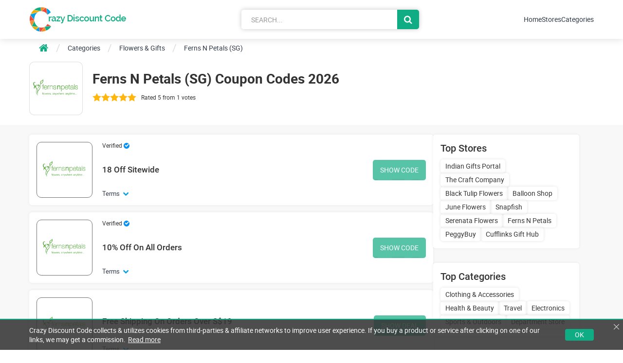

--- FILE ---
content_type: text/html; charset=UTF-8
request_url: https://www.crazydiscountcode.com/fnp-promo-code
body_size: 6527
content:
<!DOCTYPE html>
<!--[if lt IE 7]>      <html class="no-js lt-ie9 lt-ie8 lt-ie7" lang="en"> <![endif]-->
<!--[if IE 7]>         <html class="no-js lt-ie9 lt-ie8" lang="en"> <![endif]-->
<!--[if IE 8]>         <html class="no-js lt-ie9" lang="en"> <![endif]-->
<!--[if gt IE 8]><!-->

<html lang="en" prefix="og: http://ogp.me/ns#">
<!--<![endif]-->

<head prefix="og: https://ogp.me/ns# fb: https://ogp.me/ns/fb# crazydiscountcode: https://ogp.me/ns/fb/crazydiscountcode#">
        <title>10% Off Ferns N Petals (SG) Discount Code, Voucher Codes, Promo Code</title>
        <meta http-equiv="Content-Type" content="text/html; charset=utf-8" />
    <meta name="viewport" content="width=device-width, initial-scale=1, initial-scale=1.0">
    <meta name="mylead-verification" content="fd8753f7235fc86d342d0646ff25caf2">
    <meta name="verify-admitad" content="2cdd34baea" />
    <meta name="description" content="Ferns N Petals (SG) discount codes, coupondes codes, voucher codes, promo codes   January 2026" />
    <meta name="keywords" content="Ferns N Petals (SG) discount codes, Ferns N Petals (SG) voucher codes, Ferns N Petals (SG) promo codes" />
    <meta name="csrf-token" content="8upLvGEQAwS2W1m3b6MdGj5u20BSf5eGrDdyjCoY">
    <meta name="takeads-platform-verification" content="fc7ece8f-bcae-4588-9eda-a4e57195a6de">


    <!-- Google Tag Manager -->
    <script>
        (function(w, d, s, l, i) {
            w[l] = w[l] || [];
            w[l].push({
                'gtm.start': new Date().getTime(),
                event: 'gtm.js'
            });
            var f = d.getElementsByTagName(s)[0],
                j = d.createElement(s),
                dl = l != 'dataLayer' ? '&l=' + l : '';
            j.async = true;
            j.src =
                'https://www.googletagmanager.com/gtm.js?id=' + i + dl;
            f.parentNode.insertBefore(j, f);
        })(window, document, 'script', 'dataLayer', 'GTM-M2TXPPL');
    </script>
    <!-- End Google Tag Manager -->


    <meta property="al:web:url" content="https://www.crazydiscountcode.com/" />
    <link href="https://www.crazydiscountcode.com/fnp-promo-code" rel="canonical" />


        <link rel="preload" as="style" href="https://www.crazydiscountcode.com/assets/css/store.css">
    <link rel="stylesheet" href="https://www.crazydiscountcode.com/assets/css/store.css">
    
    <style>
        .strChnk {
            width: 100%;
            align-items: self-start;
        }
		/* .marquee-parent{position:relative}.marquee-parent .marquee{display:flex;justify-content:space-between}.marquee-container{height:30px;overflow:hidden;line-height:30px;background-color:#000}.marquee-container .marquee{top:0;left:100%;width:100%;overflow:hidden;position:absolute;white-space:nowrap;animation:20s linear infinite marquee}.marquee-container .marquee span{font-size:16px!important;white-space:normal;color:#fff!important}.marquee-container .marquee2{animation-delay:5s}.marquee-container b{padding-left:10px}@keyframes  marquee{0%{left:100%}100%{left:-100%}}.marquee-parent .marquee span blink{animation:1s steps(1,end) infinite blink;color:#15a0b9;font-weight:700}@keyframes  blink{0%,100%{opacity:1}50%{opacity:0}} */
	</style>
    

    
    <link rel="preload" as="style" href="https://www.crazydiscountcode.com/assets/css/fonts.css" onload="this.rel='stylesheet'">
    <link href="https://www.crazydiscountcode.com/image/catalog/site_logo/fav_icon (1).png" rel="icon" />

        <!-- <meta name="verify-admitad" content="8ea84921d9" /> -->

    <script>
        var app_url = "https://www.crazydiscountcode.com";
        var current_url = "https://www.crazydiscountcode.com/fnp-promo-code";
        var current_url_full = "https://www.crazydiscountcode.com/fnp-promo-code";
        var csrf_token = "8upLvGEQAwS2W1m3b6MdGj5u20BSf5eGrDdyjCoY";
    </script>

    <script type="application/ld+json">
        {
            "@context": "https://schema.org",
            "@type": "WebSite",
            "url": "https://www.crazydiscountcode.com/",
            "potentialAction": {
                "@type": "SearchAction",
                "target": "https://www.crazydiscountcode.com/storesearch?q={search_term_string}",
                "query-input": "required name=search_term_string"
            }
        }
    </script>

    <script type="application/ld+json">
        {
            "@context": "http://schema.org",
            "@graph": [

                {
                    "@type": "Organization",
                    "name": "CrazyDiscountCode",
                    "url": "https://www.crazydiscountcode.com/",
                    "sameAs": [

                        "https://www.facebook.com/Addison30350643"

                    ]
                }

            ]
        }
    </script>

    	    	</head>
<body>
    <!-- Google Tag Manager (noscript) -->
    <noscript><iframe src="https://www.googletagmanager.com/ns.html?id=GTM-M2TXPPL" height="0" width="0" style="display:none;visibility:hidden"></iframe></noscript>
    <!-- End Google Tag Manager (noscript) -->

    <!-- event ticker <component:start> -->
		<!-- event ticker <component:start> store-->
<!-- event ticker <component:end> -->		
		<!-- event ticker <component:end> -->

    <!-- mainWrapper: Main, snacve: Side Navigation Active -->
    <div class="mainWrapper">

        
        


        <!-- header -->
        <header class="header">
            <div class="flexWrapper">

                <!-- hmbtn: header menu button -->
                <button type="button" class="hmbtn">
                    <span class="hmbbar"></span>
                    <span class="hmbbar"></span>
                    <span class="hmbbar"></span>
                </button>

                <!-- logo -->
                <a class="hlogo" href="https://www.crazydiscountcode.com">
                    <img src="https://dvxet6rd31pi4.cloudfront.net/website/crazydiscountcodes_logo%20(1).png" alt="Crazy Discount Code" title="Crazy Discount Code" width="200" height="52" decoding="async" loading="lazy">
                </a>

                <!-- hsftlr: home form button toggler -->
                <a href="#" class="btn hsftlr"><i class="icon-search"></i></a>

                <!-- hsform: home search form -->
                <div class="hsform">

                    <input type="text" placeholder="Search..." id="search" name="search" autocomplete="off">
                    <button type="button" onclick="moduleSearch();">
                        <i class="icon-search"></i>
                    </button>
                    <!-- hsrslt: home search result -->
                    <div class="hsrslt resultsearch">
                    </div>
                </div>

                <div class="nav">
                    <a href="https://www.crazydiscountcode.com">Home</a>
                    <a href="https://www.crazydiscountcode.com/sitemap">Stores</a>
                    <a href="https://www.crazydiscountcode.com/categories">Categories</a>
                </div>

            </div>
        </header>

        <!-- Side Navigation -->
        <nav class="sdnav">
            <ul>
                <!-- navhdr: navigation header -->
                <li class="navhdr">
                    <a href="javascript:void(0)" class="sdnbtn"><i class="icon-close"></i> Menu</a>
                </li>
                <li><a href="https://www.crazydiscountcode.com">Home</a></li>
                <li><a href="https://www.crazydiscountcode.com/about-us">About Us</a></li>
                <li><a href="https://www.crazydiscountcode.com/categories">Categories</a></li>
                <li><a href="https://www.crazydiscountcode.com/contact-details">Contact Us</a></li>
                <li><a href="https://www.crazydiscountcode.com/privacy-policy">Privacy Policy</a></li>
            </ul>
        </nav><!-- Page content. -->
<script type="application/ld+json">
    [{
        "@context": "http://schema.org",
        "@type": "Store",
        "@id": "https://www.crazydiscountcode.com/fnp-promo-code",
        "url": "http://www.",
        "image": "https://dvxet6rd31pi4.cloudfront.net/logos/ferns-n-petals-discount-code.png",
        "name": "Ferns N Petals (SG)",
        "aggregateRating": {
            "@type": "AggregateRating",
            "bestRating": "5",
            "worstRating": "1",
            "ratingValue": "5",
            "reviewCount": "1"
        },
        "address": {
            "@type": "PostalAddress",
            "addressLocality": "Bolton, Menchaster,",
            "addressRegion": "United Kingdom",
            "streetAddress": "Great Moor Street, BL1 1NS",
            "telephone": "+441023551872"
        }
    }]
</script>
<div class="for-taking-banner">
    <div class="flexWrapper">
        <ul class="brdcrb" itemscope="" itemtype="http://schema.org/BreadcrumbList">
            <li itemprop="itemListElement" itemscope="" itemtype="http://schema.org/ListItem">
                <a href="https://www.crazydiscountcode.com" itemprop="item" class="active">
                    <span itemprop="name" style="display: none;">Home</span>
                    <i class="fa fa-home"></i>
                    <meta itemprop="position" content="1">
                </a>
            </li>
            <li itemprop="itemListElement" itemscope="" itemtype="http://schema.org/ListItem">
                <a itemprop="item" href="https://www.crazydiscountcode.com/categories">
                    <span itemprop="name">Categories</span>
                    <meta itemprop="position" content="2">
                </a>
            </li>
                        <li itemprop="itemListElement" itemscope="" itemtype="http://schema.org/ListItem">
                <a itemprop="item" href="flower-and-gifts">
                    <span itemprop="name">Flowers & Gifts</span>
                    <meta itemprop="position" content="3">
                </a>
            </li>
            
            <li itemprop="itemListElement" itemscope="" itemtype="http://schema.org/ListItem">
                <a itemprop="item" href="javascript:;">
                    <span itemprop="name">Ferns N Petals (SG)</span>
                    <meta itemprop="position" content="4">
                </a>
            </li>
        </ul>
    </div>

    <!-- catbnr: Category Banner -->
    <div class="banner catbnr">
        <div class="flexWrapper">
            <!-- catbct: Category Banner Logo -->
            <img class="catblg" src="https://dvxet6rd31pi4.cloudfront.net/logos/ferns-n-petals-discount-code.png" alt="Ferns N Petals (SG) Coupon Codes" title="Ferns N Petals (SG) Coupon Codes">
            <!-- catbct: Category Banner Content -->
            <div class="catbct">
                                <h1>Ferns N Petals (SG) Coupon Codes 2026</h1>
                                <div class="rating">
                                         <input type="radio" id="star1" name="rating" value="1">
                        <label class="ico  RateActive " for="star1" onclick="storeRating(1 ,11362,'3.14.127.159')"></label>
                         <input type="radio" id="star2" name="rating" value="2">
                        <label class="ico  RateActive " for="star2" onclick="storeRating(2 ,11362,'3.14.127.159')"></label>
                         <input type="radio" id="star3" name="rating" value="3">
                        <label class="ico  RateActive " for="star3" onclick="storeRating(3 ,11362,'3.14.127.159')"></label>
                         <input type="radio" id="star4" name="rating" value="4">
                        <label class="ico  RateActive " for="star4" onclick="storeRating(4 ,11362,'3.14.127.159')"></label>
                         <input type="radio" id="star5" name="rating" value="5">
                        <label class="ico  RateActive " for="star5" onclick="storeRating(5 ,11362,'3.14.127.159')"></label>
                                                <p class="ratingCalculator">Rated 5 from 1 votes</p>
                </div>

                            </div>
        </div>
    </div>
</div>

<!-- innerpg: Innerpage Padding -->
<section class="innerpg">
    <div class="flexWrapper">
        <div class="strChnk">
            <!-- cpnwrp: Coupon Wrap -->
            <div class="cpnwrp full-width">
                
                
                
                                <!-- cpn: Coupon cpncd: Coupon Code -->
                                
                <!-- cpn: Coupon -->
                <div class="cpn cpntv">


                    <!-- cpnimg: Coupon Image -->
                    <a class="cpnimg" href="">
                        <img class="cimg" src="https://dvxet6rd31pi4.cloudfront.net/logos/ferns-n-petals-discount-code.png" alt="Ferns N Petals (SG) Coupon Codes" title="Ferns N Petals (SG) Coupon Codes" decoding="async" loading="lazy" width="78" height="78">
                    </a>
                    <!-- cpncnt: Coupon Content -->
                    <div class="cpncnt">
                        <!-- verified and exclusive -->
                        <div class="vrEx">
                            <!-- varified  -->
                            <div class="vrfd">
                                                                <span>Verified</span>
                                <i class="icon-check"></i>
                                                            </div>
                            <!-- exclusive -->
                            <div class="excl">
                                
                            </div>
                        </div>
                        <!-- verified and exclusive <end> -->



                        <h4 class="h6">18 Off Sitewide</h4>
                        <!-- cpnde: Coupon Date / Expiry -->
                        <ul class="cpnde">
                            <!-- cpnsbt: Coupon Share Button -->
                            <li>
                                <!-- cpntrm: Coupon Terms -->
                                <a class="cpntrm">
                                    <span>Terms</span>
                                </a>
                            </li>
                        </ul>
                    </div>

                    <!-- cpnbvd: Coupon Button / Verified Text -->
                    <div class="cpnbvd">
                        <!-- a, cpnbcd: Coupon Button, Coupon Button Code -->
                        <a class="cpnbcd cc_ids" href="javascript:;" data-id="35305" data-direction="https://www.crazydiscountcode.com/fnp-promo-code">
                            Show  Code
                        </a>
                    </div>

                    <!--  -->
                    <!-- cpnTrm: Coupon Terms -->
                    <div class="cpnTrm">
                        <dl>
                            <dt>T&Cs:</dt>
                                                        <dd>1. Some exclusions apply.<br>

                                                2. Cannot be used in conjunction with any other offer.<br>

                                                3. For full Terms & Conditions please see website.</dd>
                                                    </dl>
                                                <div class="expiry"><i class="icon-clock-o"></i> Expire  Soon</div>
                                            </div>
                    <!--  -->
                </div>



                


                
                
                                <!-- cpn: Coupon cpncd: Coupon Code -->
                                
                <!-- cpn: Coupon -->
                <div class="cpn cpntv">


                    <!-- cpnimg: Coupon Image -->
                    <a class="cpnimg" href="">
                        <img class="cimg" src="https://dvxet6rd31pi4.cloudfront.net/logos/ferns-n-petals-discount-code.png" alt="Ferns N Petals (SG) Coupon Codes" title="Ferns N Petals (SG) Coupon Codes" decoding="async" loading="lazy" width="78" height="78">
                    </a>
                    <!-- cpncnt: Coupon Content -->
                    <div class="cpncnt">
                        <!-- verified and exclusive -->
                        <div class="vrEx">
                            <!-- varified  -->
                            <div class="vrfd">
                                                                <span>Verified</span>
                                <i class="icon-check"></i>
                                                            </div>
                            <!-- exclusive -->
                            <div class="excl">
                                
                            </div>
                        </div>
                        <!-- verified and exclusive <end> -->



                        <h4 class="h6">10% Off On All Orders</h4>
                        <!-- cpnde: Coupon Date / Expiry -->
                        <ul class="cpnde">
                            <!-- cpnsbt: Coupon Share Button -->
                            <li>
                                <!-- cpntrm: Coupon Terms -->
                                <a class="cpntrm">
                                    <span>Terms</span>
                                </a>
                            </li>
                        </ul>
                    </div>

                    <!-- cpnbvd: Coupon Button / Verified Text -->
                    <div class="cpnbvd">
                        <!-- a, cpnbcd: Coupon Button, Coupon Button Code -->
                        <a class="cpnbcd cc_ids" href="javascript:;" data-id="33865" data-direction="https://www.crazydiscountcode.com/fnp-promo-code">
                            Show  Code
                        </a>
                    </div>

                    <!--  -->
                    <!-- cpnTrm: Coupon Terms -->
                    <div class="cpnTrm">
                        <dl>
                            <dt>T&Cs:</dt>
                                                        <dd><ol>
                                                    <li>Some exclusions apply.</li>
<li>Cannot be used in conjunction with any other offer.</li>
<li>For full Terms & Conditions please see website.</li>
                                                </ol></dd>
                                                    </dl>
                                                <div class="expiry"><i class="icon-clock-o"></i> Expire  Soon</div>
                                            </div>
                    <!--  -->
                </div>



                


                
                
                                <!-- cpn: Coupon cpndl: Coupon Deal -->
                                
                <!-- cpn: Coupon -->
                <div class="cpn cpntv">


                    <!-- cpnimg: Coupon Image -->
                    <a class="cpnimg" href="">
                        <img class="cimg" src="https://dvxet6rd31pi4.cloudfront.net/logos/ferns-n-petals-discount-code.png" alt="Ferns N Petals (SG) Coupon Codes" title="Ferns N Petals (SG) Coupon Codes" decoding="async" loading="lazy" width="78" height="78">
                    </a>
                    <!-- cpncnt: Coupon Content -->
                    <div class="cpncnt">
                        <!-- verified and exclusive -->
                        <div class="vrEx">
                            <!-- varified  -->
                            <div class="vrfd">
                                                            </div>
                            <!-- exclusive -->
                            <div class="excl">
                                
                            </div>
                        </div>
                        <!-- verified and exclusive <end> -->



                        <h4 class="h6">Free Shipping On Orders Over S$19</h4>
                        <!-- cpnde: Coupon Date / Expiry -->
                        <ul class="cpnde">
                            <!-- cpnsbt: Coupon Share Button -->
                            <li>
                                <!-- cpntrm: Coupon Terms -->
                                <a class="cpntrm">
                                    <span>Terms</span>
                                </a>
                            </li>
                        </ul>
                    </div>

                    <!-- cpnbvd: Coupon Button / Verified Text -->
                    <div class="cpnbvd">
                        <!-- a, cpnbcd: Coupon Button, Coupon Button Code -->
                        <a class="cpnbcd cd_ids" href="javascript:;" data-id="33868" data-direction="https://www.crazydiscountcode.com/fnp-promo-code">
                            Show  Deal
                        </a>
                    </div>

                    <!--  -->
                    <!-- cpnTrm: Coupon Terms -->
                    <div class="cpnTrm">
                        <dl>
                            <dt>T&Cs:</dt>
                                                        <dd><ol>
                                                    <li>Some exclusions apply.</li>
<li>Cannot be used in conjunction with any other offer.</li>
<li>For full Terms & Conditions please see website.</li>
                                                </ol></dd>
                                                    </dl>
                                                <div class="expiry"><i class="icon-clock-o"></i> Expire  Soon</div>
                                            </div>
                    <!--  -->
                </div>



                


                
                
                                <!-- cpn: Coupon cpndl: Coupon Deal -->
                                
                <!-- cpn: Coupon -->
                <div class="cpn cpntv">


                    <!-- cpnimg: Coupon Image -->
                    <a class="cpnimg" href="">
                        <img class="cimg" src="https://dvxet6rd31pi4.cloudfront.net/logos/ferns-n-petals-discount-code.png" alt="Ferns N Petals (SG) Coupon Codes" title="Ferns N Petals (SG) Coupon Codes" decoding="async" loading="lazy" width="78" height="78">
                    </a>
                    <!-- cpncnt: Coupon Content -->
                    <div class="cpncnt">
                        <!-- verified and exclusive -->
                        <div class="vrEx">
                            <!-- varified  -->
                            <div class="vrfd">
                                                            </div>
                            <!-- exclusive -->
                            <div class="excl">
                                
                            </div>
                        </div>
                        <!-- verified and exclusive <end> -->



                        <h4 class="h6">Valentines Day Gifts Start From S$76</h4>
                        <!-- cpnde: Coupon Date / Expiry -->
                        <ul class="cpnde">
                            <!-- cpnsbt: Coupon Share Button -->
                            <li>
                                <!-- cpntrm: Coupon Terms -->
                                <a class="cpntrm">
                                    <span>Terms</span>
                                </a>
                            </li>
                        </ul>
                    </div>

                    <!-- cpnbvd: Coupon Button / Verified Text -->
                    <div class="cpnbvd">
                        <!-- a, cpnbcd: Coupon Button, Coupon Button Code -->
                        <a class="cpnbcd cd_ids" href="javascript:;" data-id="33867" data-direction="https://www.crazydiscountcode.com/fnp-promo-code">
                            Show  Deal
                        </a>
                    </div>

                    <!--  -->
                    <!-- cpnTrm: Coupon Terms -->
                    <div class="cpnTrm">
                        <dl>
                            <dt>T&Cs:</dt>
                                                        <dd><ol>
                                                    <li>Some exclusions apply.</li>
<li>Cannot be used in conjunction with any other offer.</li>
<li>For full Terms & Conditions please see website.</li>
                                                </ol></dd>
                                                    </dl>
                                                <div class="expiry"><i class="icon-clock-o"></i> Expire  Soon</div>
                                            </div>
                    <!--  -->
                </div>



                


                
                
                                <!-- cpn: Coupon cpndl: Coupon Deal -->
                                
                <!-- cpn: Coupon -->
                <div class="cpn cpntv">


                    <!-- cpnimg: Coupon Image -->
                    <a class="cpnimg" href="">
                        <img class="cimg" src="https://dvxet6rd31pi4.cloudfront.net/logos/ferns-n-petals-discount-code.png" alt="Ferns N Petals (SG) Coupon Codes" title="Ferns N Petals (SG) Coupon Codes" decoding="async" loading="lazy" width="78" height="78">
                    </a>
                    <!-- cpncnt: Coupon Content -->
                    <div class="cpncnt">
                        <!-- verified and exclusive -->
                        <div class="vrEx">
                            <!-- varified  -->
                            <div class="vrfd">
                                                            </div>
                            <!-- exclusive -->
                            <div class="excl">
                                
                            </div>
                        </div>
                        <!-- verified and exclusive <end> -->



                        <h4 class="h6">7% Off On Beautiful Forever Roses</h4>
                        <!-- cpnde: Coupon Date / Expiry -->
                        <ul class="cpnde">
                            <!-- cpnsbt: Coupon Share Button -->
                            <li>
                                <!-- cpntrm: Coupon Terms -->
                                <a class="cpntrm">
                                    <span>Terms</span>
                                </a>
                            </li>
                        </ul>
                    </div>

                    <!-- cpnbvd: Coupon Button / Verified Text -->
                    <div class="cpnbvd">
                        <!-- a, cpnbcd: Coupon Button, Coupon Button Code -->
                        <a class="cpnbcd cd_ids" href="javascript:;" data-id="33866" data-direction="https://www.crazydiscountcode.com/fnp-promo-code">
                            Show  Deal
                        </a>
                    </div>

                    <!--  -->
                    <!-- cpnTrm: Coupon Terms -->
                    <div class="cpnTrm">
                        <dl>
                            <dt>T&Cs:</dt>
                                                        <dd><ol>
                                                    <li>Some exclusions apply.</li>
<li>Cannot be used in conjunction with any other offer.</li>
<li>For full Terms & Conditions please see website.</li>
                                                </ol></dd>
                                                    </dl>
                                                <div class="expiry"><i class="icon-clock-o"></i> Expire  Soon</div>
                                            </div>
                    <!--  -->
                </div>



                
                <!-- ============== Event Coupon Start ==============  -->
                                


                
                
                                <!-- cpn: Coupon cpndl: Coupon Deal -->
                                
                <!-- cpn: Coupon -->
                <div class="cpn cpntv">


                    <!-- cpnimg: Coupon Image -->
                    <a class="cpnimg" href="">
                        <img class="cimg" src="https://dvxet6rd31pi4.cloudfront.net/logos/ferns-n-petals-discount-code.png" alt="Ferns N Petals (SG) Coupon Codes" title="Ferns N Petals (SG) Coupon Codes" decoding="async" loading="lazy" width="78" height="78">
                    </a>
                    <!-- cpncnt: Coupon Content -->
                    <div class="cpncnt">
                        <!-- verified and exclusive -->
                        <div class="vrEx">
                            <!-- varified  -->
                            <div class="vrfd">
                                                            </div>
                            <!-- exclusive -->
                            <div class="excl">
                                
                            </div>
                        </div>
                        <!-- verified and exclusive <end> -->



                        <h4 class="h6">Sign Up To Get An Exclusive Offers</h4>
                        <!-- cpnde: Coupon Date / Expiry -->
                        <ul class="cpnde">
                            <!-- cpnsbt: Coupon Share Button -->
                            <li>
                                <!-- cpntrm: Coupon Terms -->
                                <a class="cpntrm">
                                    <span>Terms</span>
                                </a>
                            </li>
                        </ul>
                    </div>

                    <!-- cpnbvd: Coupon Button / Verified Text -->
                    <div class="cpnbvd">
                        <!-- a, cpnbcd: Coupon Button, Coupon Button Code -->
                        <a class="cpnbcd cd_ids" href="javascript:;" data-id="33869" data-direction="https://www.crazydiscountcode.com/fnp-promo-code">
                            Show  Deal
                        </a>
                    </div>

                    <!--  -->
                    <!-- cpnTrm: Coupon Terms -->
                    <div class="cpnTrm">
                        <dl>
                            <dt>T&Cs:</dt>
                                                        <dd><ol>
                                                    <li>Some exclusions apply.</li>
<li>Cannot be used in conjunction with any other offer.</li>
<li>For full Terms & Conditions please see website.</li>
                                                </ol></dd>
                                                    </dl>
                                                <div class="expiry"><i class="icon-clock-o"></i> Expire  Soon</div>
                                            </div>
                    <!--  -->
                </div>



                


                


                
            </div>
            <!-- sidebar -->
            <div class="sdbr">
                <div class="wgt">
                    <h3>Top Stores</h3>
                    <div class="lnks">
                                                <a href="igp-coupon-code">Indian Gifts Portal</a>
                                                <a href="the-craft-company">The Craft Company</a>
                                                <a href="black-tulip-flowers-coupons">Black Tulip Flowers</a>
                                                <a href="balloon-shop-coupon-code">Balloon Shop</a>
                                                <a href="june-flowers-coupon-code">June Flowers</a>
                                                <a href="snapfish-coupon-codes">Snapfish</a>
                                                <a href="serenata-flowers-voucher-codes">Serenata Flowers</a>
                                                <a href="ferns-n-petals-discount-code">Ferns N Petals</a>
                                                <a href="peggybuy-discount-code">PeggyBuy</a>
                                                <a href="cufflinks-gift-hub-discount-code">Cufflinks Gift Hub</a>
                                            </div>
                </div>
                <div class="wgt">
                    <h3>Top Categories</h3>
                    <div class="lnks">
                                                <a href="clothing-and-accessories">Clothing &amp; Accessories</a>
                                                <a href="health-and-beauty">Health &amp; Beauty</a>
                                                <a href="travel">Travel</a>
                                                <a href="electronics">Electronics</a>
                                                <a href="sports-and-outdoors">Sports &amp; Outdoors</a>
                                                <a href="department-store">Department Store</a>
                                            </div>
                </div>
            </div>
        </div>
        <div class="pnlbox strtbl">

            <h3 style="color: #000;">Popular Offers Ferns N Petals (SG) Discount Codes 25 January 2026</h3>
            <table class="table">
                <thead>
                    <tr>
                        <th>Offers</th>
                        <th>Last Checked</th>
                        <th>Code</th>
                    </tr>
                </thead>
                <tbody>
                                        <tr>
                        <td>
                            18 Off Sitewide at Ferns N Petals (SG) </td>
                        <td>
                            25th Jan 2026
                        </td>
                        <td class="tcntr">
                            *******
                        </td>
                    </tr>
                                        <tr>
                        <td>
                            10% Off On All Orders at Ferns N Petals (SG) </td>
                        <td>
                            25th Jan 2026
                        </td>
                        <td class="tcntr">
                            *******
                        </td>
                    </tr>
                                        <tr>
                        <td>
                            Free Shipping On Orders Over S$19 at Ferns N Petals (SG) </td>
                        <td>
                            25th Jan 2026
                        </td>
                        <td class="tcntr">
                            *******
                        </td>
                    </tr>
                                        <tr>
                        <td>
                            Sign Up To Get An Exclusive Offers at Ferns N Petals (SG) </td>
                        <td>
                            25th Jan 2026
                        </td>
                        <td class="tcntr">
                            *******
                        </td>
                    </tr>
                                        <tr>
                        <td class="tcntr" colspan="3">Updated: 25/01/2026</td>
                    </tr>

                </tbody>
            </table>
        </div>
</section>

<!-- newsletter section -->
<section class="nsLtr">
    <div class="flexWrapper">
        <!-- nswrap: news wrapper -->

<div class="nswrap">



	<!-- nswico: news icon --> 

	<!-- <i class="nswico icon-envelope-o"></i> -->

	<h3>Get The Hottest News, Top Offers & Events!</h3>

	<form method="post">



		<!-- nsfwrp: news form wrapper -->

		<div class="nsfwrp">

			
			<input type="email" name="email" placeholder="Enter Email Address" required="">

			<button type="button" onclick="lightboxsubscribe('footernews',0,'O','https://www.crazydiscountcode.com/fnp-promo-code')">

				<!-- <i class="icon-paper-plane"></i> -->

				<!-- <span style="display: none;">Submit</span> -->

				GET ALERTS

			</button>

		</div>
		<div>
		<span id="email_error">Please insert email address!</span>
		</div>
		

		<p>By signing up ! Agree to Crazydiscountcode Terms of Service, <a href="https://www.crazydiscountcode.com/privacy-policy" style="color: #10ac84;"> Privacy Policy</a> and consent to receive emails about offers</p>

	</form>

</div>    </div>
</section>
<!-- newsletter section <end>-->

<div class="discc">
	<div class="flexWrapper">
		<p>DISCLOSURE: If you buy a product or service after clicking one of our links, we may be paid a commission</p>
	</div>
</div>
<footer class="footer">
	<div class="flexWrapper">
		<div class="row">
			<div class="col abt">
				<img src="https://dvxet6rd31pi4.cloudfront.net/website/crazydiscountcodes_logo%20(1).png" alt="logo">
				<p>Crazy Discount Code helps you save tons of money by bringing you smart ways to shop using discount codes and voucher codes. Bringing you the best deals no matter what you are looking for. You can avail any product such as grocery, home appliances, travel tickets or any brand of clothing apparel by using these discount & coupon codes for great deals.</p>
			</div>
			<div class="col">
				<h4>Browse</h4>
				<ul>
					<li><a href="https://www.crazydiscountcode.com">Home</a></li>
					<li><a href="https://www.crazydiscountcode.com/categories">Categories</a></li>
					<li><a href="https://www.crazydiscountcode.com/sitemap">Stores</a></li>
					<!-- <li><a href="#">All Event</a></li> -->
				</ul>
			</div>
			<div class="col">
				<h4>ABOUT US</h4>
				<ul>
															<li><a href="about-us">About Us</a></li>
										<li><a href="privacy-policy">Privacy Policy</a></li>
										
					<li><a href="https://www.crazydiscountcode.com/contact-details">Contact us</a></li>
					<li><a href="https://www.crazydiscountcode.com/sitemap">Sitemap</a></li>
				</ul>
			</div>
			<div class="col">
				<h4>FOLLOW US</h4>
				<ul class="scl">
					<li><a href="https://www.facebook.com/addison.williams.566148"><i class="icon-facebook"></i> Facebook</a></li>
					<li><a href="https://twitter.com/Addison30350643"><i class="icon-pinterest"></i> Pinterest</a></li>
					<li><a href="#"><i class="icon-google-plus"></i> Google Plus</a></li>
					<li><a href="#"><i class="icon-twitter"></i> Twitter</a></li>
				</ul>
			</div>
		</div>
	</div>
	<div class="cpyryt">
		<div class="flexWrapper">
			<!-- cptxt: copyright text -->
			<div class="cptxt">
				<p>&copy; Copyright Crazydiscountcode.com 2026</p>
			</div>
		</div>
	</div>
</footer>



</div>




<script async src="https://www.crazydiscountcode.com/assets/js/all.js"></script>
<script async src="https://www.crazydiscountcode.com/assets/js/copycode.js"></script>
		<style>
			.dsclmr,
			.dsclmr * {
				box-sizing: border-box
			}

			.dsclmr {
				position: fixed;
				bottom: 0;
				left: 0;
				right: 0;
				width: 100%;
				max-width: 100%;
				margin: auto;
				background: rgba(53,53,53,0.88);
				border-top: solid 2px #10ac84;
				padding: 12px 20px;
				z-index: 99;
				color: #fff
			}

			.dsclmr>div {
				width: 100%;
				max-width: 1160px;
				display: flex;
				margin: auto;
				flex-wrap: wrap;
				align-items: center
			}

			.dsclmr p {
				line-height: 1.4;
				color: white;
				margin: auto;
				flex: 1;
				padding-right: 20px
			}

			.dsclmr p a {
				color: white;
				text-decoration: underline;
			}

			.dsclmr .btn {
				padding: 5px 20px;
				font-size: 14px;
				background-color: #10ac84;
				color: #fff;
				text-decoration: none;
				border-radius: 4px;
				text-align: center;
				text-transform: uppercase;
				font-weight: 400;
				transition: .3s ease-in-out;
				height: auto;
				line-height: 1;
			}

			.dsclmr .clx {
				position: absolute;
				top: 6px;
				right: 6px;
				cursor: pointer;
				display: block;
				width: 18px;
				height: 18px
			}

			.dsclmr .clx:before {
				background-color: #fff;
				content: "";
				display: inline-block;
				height: 1px;
				right: 0;
				top: 8px;
				width: 15px;
				position: absolute;
				-webkit-transform: rotate(45deg);
				transform: rotate(45deg)
			}

			.dsclmr .clx:after {
				background-color: #fff;
				content: "";
				display: inline-block;
				height: 1px;
				right: 0;
				top: 8px;
				width: 15px;
				position: absolute;
				-webkit-transform: rotate(-45deg);
				transform: rotate(-45deg)
			}
		</style>
		<!-- dsclmr: Disclamer -->
		<div class="dsclmr">
			<div class="VhcFlxWrp">
				<p>Crazy Discount Code collects & utilizes cookies from third-parties & affiliate networks to improve user experience. If you buy a product or service after clicking on one of our links, we may get a commission. <a href="https://www.crazydiscountcode.com/privacy-policy">Read more</a></p>
				<a href="javascript:;" class="btn pcolor">OK</a>
			</div>
			<a href="javascript:;" class="clx"></a>
		</div>
		<script>
			document.querySelectorAll('.dsclmr .btn, .dsclmr .clx').forEach(function(elm) {
				elm.addEventListener('click', function() {
					var d = new Date(),
						cvalue = 1,
						cname = 'popupShow',
						expires = '';
					d.setTime(d.getTime() + (7 * 24 * 60 * 60 * 1000));
					expires = "expires=" + d.toUTCString();
					document.cookie = cname + "=" + cvalue + "; " + expires;
					document.querySelector('.dsclmr').remove()
				})
			})
		</script>
	
<script>
let currentHeadline = 0;
      const marquee = document.getElementById("marquee");
      const headlines = marquee.children;
      for (let i = 0; i < headlines.length; i++) {
        headlines[i].style.display = "none";
      }

      // Show the first headline
      headlines[currentHeadline].style.display = "block";

      function switchHeadline() {
        headlines[currentHeadline].style.display = "none";
        currentHeadline = (currentHeadline + 1) % headlines.length;
        headlines[currentHeadline].style.display = "block";
      }
      setInterval(switchHeadline, 20000);

</script>




<script defer src="https://static.cloudflareinsights.com/beacon.min.js/vcd15cbe7772f49c399c6a5babf22c1241717689176015" integrity="sha512-ZpsOmlRQV6y907TI0dKBHq9Md29nnaEIPlkf84rnaERnq6zvWvPUqr2ft8M1aS28oN72PdrCzSjY4U6VaAw1EQ==" data-cf-beacon='{"version":"2024.11.0","token":"641e30849da147e996ab1e6f63ebee02","r":1,"server_timing":{"name":{"cfCacheStatus":true,"cfEdge":true,"cfExtPri":true,"cfL4":true,"cfOrigin":true,"cfSpeedBrain":true},"location_startswith":null}}' crossorigin="anonymous"></script>
</body>

</html>

--- FILE ---
content_type: text/css
request_url: https://www.crazydiscountcode.com/assets/css/store.css
body_size: 7051
content:
html,
body,
div,
span,
applet,
object,
iframe,
h1,
h2,
h3,
h4,
h5,
h6,
p,
blockquote,
pre,
a,
abbr,
acronym,
address,
big,
cite,
code,
del,
dfn,
em,
img,
ins,
kbd,
q,
s,
samp,
small,
strike,
strong,
sub,
sup,
tt,
var,
b,
u,
i,
center,
dl,
dt,
dd,
ol,
ul,
li,
fieldset,
form,
label,
legend,
table,
caption,
tbody,
tfoot,
thead,
tr,
th,
td,
article,
aside,
canvas,
details,
embed,
figure,
figcaption,
footer,
header,
hgroup,
menu,
nav,
output,
ruby,
section,
summary,
time,
mark,
audio,
video {
    margin: 0;
    padding: 0;
    border: 0;
    font-size: 100%;
    font: inherit;
    vertical-align: baseline
}

article,
aside,
details,
figcaption,
figure,
footer,
header,
hgroup,
menu,
nav,
section {
    display: block
}

body {
    line-height: 1
}

ol,
ul {
    list-style: none
}

blockquote,
q {
    quotes: none
}

blockquote:before,
blockquote:after,
q:before,
q:after {
    content: "";
    content: none
}

table {
    border-collapse: collapse;
    border-spacing: 0
}

* {
    box-sizing: border-box
}

::-webkit-scrollbar {
    width: 7px
}

::-webkit-scrollbar-track {
    background-color: rgba(0, 0, 0, .1)
}

::-webkit-scrollbar-thumb {
    background: #14dba8
}

html,
body,
.scrolr {
    scrollbar-color: #14dba8 rgba(0, 0, 0, .1);
    scrollbar-width: thin;
    border: none
}

body {
    background-color: #fff;
    color: #333;
    overflow-x: hidden;
    font-family: Roboto, sans-serif;
    font-size: 14px;
    font-weight: 400;
    line-height: 1.3
}

p a,
p strong {
    display: inline-block;
    vertical-align: top;
    margin: 0 2px
}

a {
    display: block;
    cursor: pointer;
    color: #303948;
    text-decoration: none
}

input:-webkit-autofill {
    -webkit-box-shadow: 0 0 0 50px #fff inset;
    -webkit-text-fill-color: #333
}

input:-webkit-autofill:focus {
    -webkit-box-shadow: 0 0 0 50px #fff inset;
    -webkit-text-fill-color: #333
}

input,
select,
textarea,
button {
    vertical-align: top;
    outline: none;
    color: #303948;
    font-size: 14px;
    font-family: Roboto, sans-serif
}

input::-webkit-input-placeholder,
select::-webkit-input-placeholder,
textarea::-webkit-input-placeholder,
button::-webkit-input-placeholder {
    color: #dddfdf
}

input:-moz-placeholder,
select:-moz-placeholder,
textarea:-moz-placeholder,
button:-moz-placeholder {
    color: #dddfdf
}

input::-moz-placeholder,
select::-moz-placeholder,
textarea::-moz-placeholder,
button::-moz-placeholder {
    color: #dddfdf
}

input:-ms-input-placeholder,
select:-ms-input-placeholder,
textarea:-ms-input-placeholder,
button:-ms-input-placeholder {
    color: #dddfdf
}

h6,
.h6 {
    font-size: 16.8px
}

h5,
.h5 {
    font-size: 19.6px
}

h4,
.h4 {
    font-size: 22.4px
}

h3,
.h3 {
    font-size: 25.2px
}

h2,
.h2 {
    font-size: 30.8px
}

h1,
.h1 {
    font-size: 42px
}

h1,
.h1,
h2,
.h2,
h3,
.h3,
h4,
.h4,
h5,
.h5,
h6,
.h6 {
    font-weight: 500
}

.title {
    text-transform: capitalize;
    border-bottom: solid 3px rgba(0, 0, 0, .15);
    padding-bottom: 10px;
    position: relative;
    margin-bottom: 20px
}

.title:after {
    content: "";
    position: absolute;
    bottom: -3px;
    left: 0;
    height: 3px;
    width: 50px;
    background-color: #10ac84
}

.title.nb {
    border: 0;
    padding: 0
}

.title.nb:after {
    display: none
}

.title.tc {
    text-align: center;
    margin-left: auto;
    margin-right: auto
}

.title.white,
.title.wtblue {
    color: #fff
}

.title.wtblue:after {
    background-color: #fff
}

.pnlbox {
    background-color: #fff;
    border: solid 1px #707070;
    border-radius: 5px;
    padding: 15px;
    width: 100%
}

*+.pnlbox {
    margin-top: 20px
}

.mainWrapper {
    width: 100%;
    min-height: 100vh;
    position: relative
}

.innerContainer {
    width: 100%;
    max-width: 1200px;
    margin: 0px auto;
    padding: 0 20px
}

.vhCntr {
    display: flex;
    justify-content: center;
    align-items: center
}

.cpnpop {
    display: none
}

.flexWrapper {
    display: flex;
    flex-wrap: wrap;
    width: 100%;
    max-width: 1200px;
    margin: 0 auto;
    padding: 0 20px
}

/* .for-taking-banner {
    background-image: url("../images/backgroundWallpaper.png");
    background-size: cover;
    background-repeat: no-repeat;
    background-position: center;
    background-color: transparent;
    position: relative;
    z-index: 1;
} */

.innerpg {
    background-color: #f8f8f8;
    padding: 20px 0 30px
}

.innerpg>.pnlbox {
    height: 100%
}

.row {
    display: flex;
    flex-wrap: wrap;
    margin: 0 -15px
}

.row [class^=col-],
.row [class*=" col-"] {
    padding: 0 15px
}

.row [class^=col-] img,
.row [class*=" col-"] img {
    display: block;
    max-width: 100%;
    height: auto;
    margin: auto
}

.btn {
    padding: 10px 20px;
    background-color: #ddd;
    border-radius: 5px;
    color: #000;
    font-weight: 700;
    text-align: center;
    font-size: 14px;
    transition: background-color 300ms ease
}

.btn i {
    margin-right: 5px
}

.btn:hover {
    background-color: #c4c4c4
}

.btn:focus {
    background-color: #e2e2e2
}

.btn.pcolor {
    background-color: #10ac84;
    color: #fff
}

.btn.pcolor:hover {
    background-color: #12c396
}

.btn.pcolor:focus {
    background-color: #0c7d60
}

.btn.scolor {
    background-color: #303948;
    color: #fff
}

.btn.scolor:hover {
    background-color: #3a4557
}

.btn.scolor:focus {
    background-color: #1c2129
}

button.btn {
    border: 0;
    cursor: pointer
}

.col-1 {
    width: 100%
}

.col-2 {
    width: 50%
}

.col-3 {
    width: 33.3333333333%
}

.col-4 {
    width: 25%
}

.col-5 {
    width: 20%
}

.col-6 {
    width: 16.6666666667%
}

.col-7 {
    width: 14.2857142857%
}

.col-8 {
    width: 12.5%
}

[class^=icon-],
[class*=" icon-"] {
    font-family: "icomoon" !important;
    speak: none;
    font-style: normal;
    font-weight: normal;
    font-variant: normal;
    text-transform: none;
    line-height: 1;
    -webkit-font-smoothing: antialiased;
    -moz-osx-font-smoothing: grayscale
}

.icon-star-full:before {
    content: ""
}

.icon-star-empty:before {
    content: ""
}

.icon-search:before {
    content: ""
}

.icon-envelope-o:before {
    content: ""
}

.icon-check:before {
    content: ""
}

.icon-close:before {
    content: ""
}

.icon-home:before {
    content: ""
}

.icon-clock-o:before {
    content: ""
}

.icon-chevron-left:before {
    content: ""
}

.icon-chevron-right:before {
    content: ""
}

.icon-phone:before {
    content: ""
}

.icon-twitter:before {
    content: ""
}

.icon-facebook:before {
    content: ""
}

.icon-pinterest:before {
    content: ""
}

.icon-google-plus:before {
    content: ""
}

.icon-envelope:before {
    content: ""
}

.icon-paper-plane:before {
    content: ""
}

.stcopn {
    margin-bottom: 20px;
    width: 100%
}

.stcopn .flexWrapper {
    flex-direction: column
}

.stcopn ul {
    display: flex;
    flex-wrap: wrap;
    justify-content: space-evenly
}

@media(max-width: 992px) {
    .stcopn ul {
        gap: 5px
    }
}

.stcopn ul li a {
    font-size: 1.25em;
    text-align: center;
    padding: 10px;
    transition: background-color 300ms ease, color 300ms ease;
    border-radius: 5px;
    line-height: 1;
    background-color: #fff;
    box-shadow: 0 0 5px 0 rgba(0, 0, 0, .0901960784)
}

.stcopn ul li a:hover,
.stcopn ul li a:focus {
    color: #fff;
    background-color: #10ac84
}

.stcopn ul li.active a {
    color: #fff;
    background-color: #10ac84
}

@media(max-width: 550px) {
    .stcopn ul li a {
        font-size: 14px
    }
}

@keyframes header-fixed {
    from {
        transform: translateY(-100%);
        opacity: 0
    }

    to {
        transform: translateY(0);
        opacity: 1
    }
}

@keyframes schtgl {
    from {
        transform: scaleY(0)
    }

    to {
        transform: scaleY(1)
    }
}

.header {
    background-color: rgba(255, 255, 255, .98);
    display: flex;
    flex-wrap: wrap;
    align-items: stretch;
    box-shadow: 0 0 15px rgba(0, 0, 0, .15);
    position: relative;
    z-index: 999;
    transition: left 300ms ease;
    padding: 4px 0
}

.header .flexWrapper {
    justify-content: space-between;
    align-items: center
}

.header .hmbtn {
    padding: 11px 14px;
    border: 0;
    display: flex;
    flex-direction: column;
    cursor: pointer;
    transition: background-color 300ms ease;
    justify-content: center;
    background-color: #10ac84
}

.header .hmbtn:hover {
    background-color: #14dba8
}

.header .hmbtn:focus {
    background-color: #0c7d60
}

.header .hmbtn .hmbbar {
    background-color: #fff;
    width: 30px;
    height: 3px
}

.header .hmbtn .hmbbar:not(:first-child) {
    margin-top: 7px
}

.header .hlogo {
    display: flex;
    align-items: center;
    padding: 10px 20px 10px 0
}

.header .hlogo img,
.header .hlogo .cimg {
    object-fit: cover;
    display: block;
    max-width: 200px;
    height: auto;
    max-height: 52px
}

.header .hsftlr {
    color: #10ac84;
    display: none;
    font-size: 1.35em;
    color: #fff;
    background-color: #10ac84;
    align-items: center;
    border-radius: 0;
    padding: 10px 14px 10px 15px
}

.header .hsftlr i {
    display: block;
    margin-right: 0
}

.header .hsftlr.active {
    padding: 10px 16px
}

.header .hsftlr.active i:before {
    content: ""
}

.header .hsftlr:hover {
    background-color: #14dba8
}

.header .hsftlr:focus {
    background-color: #0c7d60
}

.header .hsform {
    display: flex;
    align-items: center;
    box-shadow: 0 0 10px 0 rgba(0, 0, 0, .2196078431);
    border-radius: 5px;
    position: relative
}

.header .hsform input {
    width: 320px;
    border: 0;
    background-color: #fff;
    padding: 10px 20px;
    border-radius: 5px 0 0 5px
}

.header .hsform input::-webkit-input-placeholder {
    color: #999;
    text-transform: uppercase
}

.header .hsform input:-moz-placeholder {
    color: #999;
    text-transform: uppercase
}

.header .hsform input::-moz-placeholder {
    color: #999;
    text-transform: uppercase
}

.header .hsform input:-ms-input-placeholder {
    color: #999;
    text-transform: uppercase
}

.header .hsform button {
    font-size: 1.7em;
    color: #fff;
    background-color: #10ac84
}

.header .hsform button:hover {
    background-color: #14dba8
}

.header .hsform button:focus {
    background-color: #0c7d60
}

.header .hsform .hsrslt {
    position: absolute;
    top: calc(100% + 1px);
    background-color: #fff;
    display: none;
    transform-origin: top;
    width: 100%;
    max-width: 100%;
    -webkit-box-shadow: 0 5px 15px 0 rgba(0, 0, 0, .1);
    -moz-box-shadow: 0 5px 15px 0 rgba(0, 0, 0, .1);
    box-shadow: 0 5px 15px 0 rgba(0, 0, 0, .1);
    max-height: 280px;
    overflow: auto
}

.header .hsform .hsrslt.active {
    display: block;
    animation: schtgl .3s 1
}

.header .hsform .hsrslt a {
    display: flex;
    flex-wrap: wrap;
    align-items: center;
    padding: 10px
}

.header .hsform .hsrslt a img {
    width: 50px;
    height: auto;
    padding: 5px;
    border: solid 2px #efefef
}

.header .hsform .hsrslt a strong {
    padding-left: 10px;
    font-weight: 700
}

.header .hsform .hsrslt a+a {
    border-top: solid 2px #efefef
}

.header .hsform button {
    padding: 11px 14px;
    border: 0;
    display: flex;
    flex-direction: column;
    cursor: pointer;
    transition: background-color 300ms ease;
    justify-content: center;
    border-radius: 0 5px 5px 0
}

.header .hsform button i {
    font-size: 18px
}

@media(min-width: 768px) {
    .header .hmbtn {
        display: none
    }
}

.header .nav {
    display: flex;
    flex-wrap: wrap;
    align-items: center;
    gap: 40px
}

.header-fixed .header {
    position: fixed;
    top: 0;
    left: 0;
    width: 100%;
    z-index: 999;
    animation: header-fixed 300ms 1
}

@media(max-width: 991px) {
    .header .hsform input {
        width: 220px
    }

    .header .nav {
        gap: 0 20px
    }
}

@media(max-width: 767px) {

    .header .hmbtn,
    .header .hsftlr {
        border-radius: 5px
    }

    .header .hmbtn {
        padding: 9px 11px
    }

    .header .hmbtn .hmbbar {
        height: 2px;
        width: 25px
    }

    .header .hlogo {
        margin: auto;
        padding: 10px 20px
    }

    .header .hlogo img {
        max-width: 130px
    }

    .header .nav {
        display: none
    }

    .header .hsftlr {
        display: flex
    }

    .header .hsform {
        display: none;
        position: absolute;
        width: calc(100% - 40px);
        top: calc(100% + 5px);
        right: 0;
        z-index: 99;
        left: 0;
        margin: 0 auto
    }

    .header .hsform.active {
        display: flex;
        animation: sinpvs 300ms 1
    }

    .header .hsform input {
        width: 100%
    }

    .header .hsform button {
        font-size: 1.3em;
        background-color: #0e9572
    }

    .header .hsform .hsrslt {
        left: 0;
        right: 0;
        width: 100%
    }

    .header .hsform .hsrslt.active {
        display: none
    }

    .header .hsform.active .hsrslt.active {
        display: block
    }
}

@media(max-width: 550px) {
    .title {
        text-align: center;
        font-size: 1.5em;
        margin-bottom: 10px
    }

    .title:after {
        right: 0;
        margin: auto
    }
}

@media(max-width: 991px) {
    .banner .catbct {
        flex: 1
    }

    .banner .catbct h1 {
        font-size: 1.15em
    }

    .banner .catbct .rating p {
        font-size: 13px
    }

    .crow {
        flex-direction: column
    }

    .pnlbox .row [class^=col-],
    .pnlbox .row [class*=" col-"] {
        width: 100%
    }

    .pnlbox .row [class^=col-]:not(:first-child),
    .pnlbox .row [class*=" col-"]:not(:first-child) {
        margin-top: 30px
    }

    .cnrow {
        flex-direction: column;
        margin: 0
    }

    .cnrow .cncol,
    .cnrow .catcnt {
        width: 100%;
        padding: 0
    }

    .cnrow .catcnt {
        padding-top: 0;
        order: 1;
        margin: 0 0 30px
    }

    .cnrow .cncol {
        order: 2
    }
}

.sdnav {
    position: fixed;
    top: 0;
    left: -250px;
    width: 250px;
    height: 100%;
    background-color: #303948;
    z-index: 999999;
    color: #bfc9da;
    display: flex;
    transition: left 300ms ease;
    -webkit-box-shadow: inset -5px 0px 15px 0px rgba(0, 0, 0, .35);
    -moz-box-shadow: inset -5px 0px 15px 0px rgba(0, 0, 0, .35);
    box-shadow: inset -5px 0px 15px 0px rgba(0, 0, 0, .35)
}

.sdnav>ul {
    width: 100%;
    overflow-y: auto
}

.sdnav>ul>li:not(.navhdr) {
    padding: 15px 30px;
    border-bottom: solid 1px rgba(0, 0, 0, .15);
    -webkit-transition: all .2s linear;
    -moz-transition: all .2s linear;
    -ms-transition: all .2s linear;
    -o-transition: all .2s linear;
    transition: all .2s linear
}

.sdnav>ul>li:not(.navhdr):hover {
    background: #29313d
}

.sdnav>ul>li:not(.navhdr):hover a {
    color: #10ac84
}

.sdnav>ul>li a {
    -webkit-transition: color .2s linear;
    -moz-transition: color .2s linear;
    -ms-transition: color .2s linear;
    -o-transition: color .2s linear;
    transition: color .2s linear;
    color: inherit
}

.sdnav>ul>li.navhdr {
    margin-bottom: 15px;
    background-color: #2a323f;
    text-transform: uppercase;
    font-weight: 700
}

.sdnav>ul>li.navhdr .sdnbtn {
    display: flex;
    flex-wrap: wrap;
    align-items: center
}

.sdnav>ul>li.navhdr .sdnbtn i {
    padding: 15px;
    font-size: 1.25em;
    margin-right: 10px;
    background-color: #202630
}

.mainWrapper {
    transition: margin-left 300ms ease
}

.mainWrapper.snacve {
    margin-left: 250px
}

.mainWrapper.snacve .sdnav {
    left: 0
}

.mainWrapper.snacve.header-fixed header {
    left: 250px
}

.brdcrb {
    padding: 5px 20px;
    display: flex;
    flex-wrap: wrap;
    align-items: center
}

.brdcrb li {
    display: flex;
    align-items: center
}

.brdcrb li:not(:last-child):after {
    content: "/";
    margin: 0 15px;
    color: #ddd;
    font-size: 1.5em;
    font-weight: 300
}

.brdcrb li a {
    display: inline
}

.brdcrb li a i.icon-home,
.brdcrb li a i.fa-home {
    font-size: 1.5em;
    color: #10ac84;
    font-family: "icomoon"
}

.brdcrb li a i.icon-home:before,
.brdcrb li a i.fa-home:before {
    content: ""
}

@media(max-width: 991px) {
    .brdcrb {
        display: none
    }
}

.flexWrapper .nscont {
    padding: 0
}

.flexWrapper .nscont .nswrap {
    margin: 30px 0 0
}

.nswrap {
    background-color: #303948;
    padding: 70px 20px;
    display: flex;
    flex-wrap: wrap;
    justify-content: center;
    flex-direction: column;
    text-align: center;
    border-radius: 5px;
    width: 100%;
    margin: 30px 0
}

.nswrap h3 {
    color: #fff;
    font-size: 18px
}

.nswrap #email_error {
    padding: 2px 8px;
    color: red;
    border-radius: 5px
}

.nswrap .nsfwrp {
    margin: 10px auto;
    display: flex;
    flex-wrap: wrap;
    max-width: 680px
}

.nswrap .nsfwrp input {
    flex: 1;
    padding: 0 15px;
    width: 100%;
    border: 0;
    border-radius: 5px 0 0 5px
}

.nswrap .nsfwrp button {
    width: 130px;
    height: 44px;
    background-color: #b34047;
    border: 0;
    border-radius: 0 5px 5px 0;
    cursor: pointer;
    transition: background-color 300ms ease;
    font-size: 16px;
    color: #fff;
    font-weight: 400
}

.nswrap .nsfwrp button:hover {
    background-color: #b34047
}

.nswrap .nsfwrp button:focus {
    background-color: #b7333c
}

.nswrap .nsfwrp button i {
    color: #fff
}

.nswrap .nsfwrp .newsuccess {
    background-color: #10ac84;
    margin: 0 auto;
    padding: 5px 20px 8px;
    border-radius: 5px
}

.nswrap p {
    color: #fff;
    font-size: 12px;
    margin-top: 16px
}

@media(max-width: 550px) {
    .nswrap {
        padding: 20px
    }

    .nswrap .nsfwrp {
        margin: 10px auto;
        flex-direction: column
    }

    .nswrap .nsfwrp input {
        padding: 10px 15px;
        border-radius: 5px;
        margin: 0 0 5px
    }

    .nswrap .nsfwrp button {
        width: 100%;
        height: 40px;
        border-radius: 5px;
        font-size: 14px
    }
}

.discc {
    padding: 20px 0;
    border-top: 1px solid rgba(48, 57, 72, .1803921569)
}

.discc .flexWrapper {
    justify-content: center
}

.footer {
    background-color: #303948;
    padding: 20px 0 0;
    color: #fff
}

.footer .row .col {
    flex: 0 0 16%;
    padding: 0 15px
}

.footer .row .col.abt {
    flex: 0 0 52%;
    padding-right: 120px
}

.footer .row .col.abt img {
    margin: 0 0 15px
}

.footer .row .col h4 {
    font-size: 16px;
    text-transform: uppercase;
    font-weight: 700;
    margin: 13px 0 20px
}

.footer li {
    margin: 0 0 8px
}

.footer li a {
    color: #fff;
    -webkit-transition: .3s;
    -moz-transition: .3s;
    -ms-transition: .3s;
    -o-transition: .3s
}

.footer li a:hover {
    padding-left: 5px
}

.footer .scl a {
    display: inline-flex;
    flex-wrap: wrap;
    align-items: center;
    gap: 8px
}

.footer .scl a i {
    width: 20px;
    height: 20px;
    display: flex;
    justify-content: center;
    align-items: center;
    background-color: #fff;
    color: #303948;
    border-radius: 50%
}

.footer .cpyryt {
    background-color: #1f2736;
    padding: 14px 0;
    margin: 20px 0 0
}

.footer .cpyryt .flexWrapper {
    justify-content: center
}

.footct {
    background-color: #303948;
    padding: 40px 0
}

.footct .catwrap {
    width: 100%
}

.footct .catwrap input {
    display: none
}

.footct .catwrap .ctabs {
    display: flex;
    flex-wrap: wrap;
    user-select: none;
    -webkit-user-select: none;
    -moz-user-select: none
}

.footct .catwrap .ctabs label {
    flex: 1;
    cursor: pointer
}

.footct .catwrap .ctabs label .h4 {
    color: #647084;
    transition: color 300ms ease
}

.footct .catwrap .ctabs label .h4:after {
    background-color: #647084;
    transition: background-color 300ms ease
}

.footct .catwrap .ctabs label+label h2 {
    padding-left: 15px
}

.footct .catwrap .ctabs label+label h2:after {
    left: 15px
}

.footct .catwrap .catnav {
    display: none;
    flex-wrap: wrap
}

.footct .catwrap .catnav a {
    transition: background-color 300ms ease;
    color: #bfc9da;
    -webkit-transition: .3s;
    -moz-transition: .3s;
    -ms-transition: .3s;
    -o-transition: .3s;
    transition: .3s;
    padding: 8px 0;
    font-weight: 400
}

.footct .catwrap .catnav a:hover {
    padding: 8px 10px;
    background-color: #222833;
    color: #10ac84
}

@media(min-width: 992px) {

    .footct .catwrap #ctabs-1:checked~.catnav-1,
    .footct .catwrap #ctabs-2:checked~.catnav-2 {
        display: flex
    }

    .footct .catwrap #ctabs-1:checked~.ctabs label[for=ctabs-1] .h4,
    .footct .catwrap #ctabs-2:checked~.ctabs label[for=ctabs-2] .h4 {
        color: #fff
    }

    .footct .catwrap #ctabs-1:checked~.ctabs label[for=ctabs-1] .h4:after,
    .footct .catwrap #ctabs-2:checked~.ctabs label[for=ctabs-2] .h4:after {
        background-color: #10ac84
    }
}

@media(max-width: 991px) {
    .footct .catwrap .catnav-1 {
        display: flex
    }

    .footct .catwrap .ctabs label[for=ctabs-1] .h4 {
        color: #fff
    }

    .footct .catwrap .ctabs label[for=ctabs-1] .h4:after {
        background-color: #10ac84
    }

    .footct .catwrap .ctabs label[for=ctabs-2] {
        display: none
    }
}

.ftrstc.stcopn {
    background-color: #2a323f;
    padding: 40px 0;
    margin-bottom: 0
}

.ftrstc.stcopn ul li a {
    color: #fff
}

.ftrstc.stcopn ul li a:hover,
.ftrstc.stcopn ul li a:focus {
    background-color: #10ac84
}

@media(max-width: 991px) {
    .ftrstc.stcopn {
        display: none
    }

    .ftrstc.stcopn+.footct {
        background-color: #1a1e25;
        padding-left: 20px;
        padding-right: 20px
    }
}

@media(max-width: 991px) {
    .footer .row .col {
        flex: 0 0 18%;
        padding: 0 15px
    }

    .footer .row .col.abt {
        flex: 0 0 46%;
        padding-right: 40px
    }
}

@media(max-width: 767px) {
    .footer .row .col {
        flex: 0 0 33.33%;
        padding: 0 15px;
        text-align: center
    }

    .footer .row .col.abt {
        flex: 0 0 100%;
        padding-right: 15px;
        text-align: center
    }
}

@media(max-width: 550px) {
    .footer .row .col {
        flex: 0 0 50%
    }

    .footer .row .col:last-child {
        flex: 0 0 100%
    }

    .footer .row .col h4 {
        margin: 13px 0 10px
    }
}

.rating {
    display: flex;
    flex-wrap: wrap;
    border: none;
    align-items: center
}

.rating>label {
    margin: 0;
    display: inline-block;
    color: #ccc;
    cursor: pointer;
    padding: 0
}

.rating>label:before {
    font-size: 18px;
    display: inline-block;
    font-family: "icomoon";
    content: "";
    color: #ffb710
}

.rating>label.RateActive:before {
    content: ""
}

.rating>input {
    display: none
}

.rating p {
    margin-left: 10px;
    font-size: 12px;
    line-height: 1.5
}

@keyframes sclVisible {
    from {
        opacity: 0
    }

    to {
        opacity: 1
    }
}

.cpnwrp {
    display: flex;
    flex-wrap: wrap;
    justify-content: space-between;
    width: 100%
}

.cpnwrp.full-width .cpn {
    width: 100%;
    margin: 0 0 15px !important
}

.cpn {
    display: flex;
    flex-wrap: wrap;
    align-items: center;
    border-radius: 5px;
    transition: box-shadow 300ms ease;
    background-color: #fff;
    padding: 15px;
    box-shadow: 0 0 5px 0 rgba(112, 112, 112, .1098039216);
    width: 100%
}

@media(min-width: 992px) {
    .cpn {
        align-self: flex-start
    }
}

.cpn:hover,
.cpn:focus {
    box-shadow: 0 0 15px rgba(0, 0, 0, .07)
}

.cpnimg {
    width: 115px;
    height: 115px;
    -webkit-box-sizing: border-box;
    -moz-box-sizing: border-box;
    -ms-box-sizing: border-box;
    box-sizing: border-box;
    padding: 10px;
    border: solid 1px #707070;
    border-radius: 10px;
    display: flex;
    flex-wrap: wrap;
    align-items: center;
    justify-content: center
}

.cpnimg img,
.cpnimg .cimg {
    width: 100%;
    height: 100%;
    object-fit: contain
}

.cpncnt {
    flex: 1;
    padding: 0 20px;
    display: flex;
    flex-wrap: wrap;
    flex-direction: column;
    justify-content: space-between;
    min-height: 115px;
    position: relative
}

.cpncnt h4 {
    font-weight: 500
}

.cpncnt .vrEx {
    display: flex;
    flex-wrap: wrap;
    justify-content: space-between
}

.cpncnt .vrEx .vrfd,
.cpncnt .vrEx .excl {
    font-size: 12px;
    display: flex;
    flex-wrap: wrap;
    align-items: center
}

.cpncnt .vrEx .vrfd i,
.cpncnt .vrEx .excl i {
    width: 12px;
    height: 12px;
    background-color: #088ff2;
    color: #fff;
    font-size: 9px;
    display: flex;
    justify-content: center;
    align-items: center;
    border-radius: 30px;
    margin-left: 3px
}

.cpncnt .vrEx .excl i {
    background-color: #ff5c6e;
    font-size: 8px
}

.cpnde {
    display: flex;
    flex-wrap: wrap;
    font-size: .9em
}

.cpnde li+li {
    margin-left: 20px
}

.cpnde li i {
    margin-right: 5px
}

.cpnshr {
    position: absolute;
    left: 0;
    top: 0;
    width: 100%;
    height: 100%;
    background-color: rgba(255, 255, 255, .95);
    padding: 0 20px;
    display: flex;
    flex-wrap: wrap;
    text-align: center;
    align-items: center;
    justify-content: center;
    display: none
}

.cpnshr.active {
    display: flex;
    animation: sclVisible 300ms ease
}

.cpnshr h5 {
    width: 100%;
    text-transform: uppercase;
    font-size: 1.4em;
    color: #10ac84;
    border-bottom: solid 2px #10ac84;
    margin: auto 0 15px
}

.cpnshr .scl {
    font-size: 1.25em;
    width: 30px;
    height: 30px;
    line-height: 30px;
    border-radius: 5px;
    color: #fff;
    margin-bottom: auto
}

.cpnshr .scl+.scl {
    margin-left: 5px
}

.cpnshr .scl.icon-facebook {
    background-color: #3b5998
}

.cpnshr .scl.icon-twitter {
    background-color: #1da1f3
}

.cpnshr .scl.icon-google-plus {
    background-color: #dd5044
}

.cpnshr .scl.icon-pinterest {
    background-color: #bd081c
}

.cpnshr .sclose {
    position: absolute;
    right: 10px;
    top: 10px;
    color: #dadada;
    font-size: 1.2em
}

.cpntrm {
    display: flex;
    align-items: center
}

.cpntrm:after {
    font-family: "icomoon";
    content: "";
    transform-origin: center;
    transform: rotate(90deg);
    margin-left: 7px;
    color: #049fe8
}

.cpnbvd {
    display: flex;
    flex-wrap: wrap;
    flex-direction: column;
    overflow: hidden
}

.cpnbvd a {
    flex: 1;
    display: flex;
    flex-wrap: wrap;
    flex-direction: column;
    text-align: center;
    justify-content: center;
    text-transform: uppercase;
    position: relative;
    overflow: hidden;
    color: #fff;
    background: rgba(16, 172, 132, .7);
    transition: 200ms linear;
    padding: 12px 15px;
    border-radius: 5px
}

.cpnbvd a span {
    font-size: 1.4em;
    position: relative
}

.cpnbvd a span strong {
    display: block;
    font-size: 1.2em;
    margin-top: 5px
}

.cpnbvd a span,
.cpnbvd a span strong {
    transition-delay: .25ms;
    transition: color 300ms ease
}

@media(max-width: 640px) {
    .cpnbvd a span {
        font-size: 1em
    }

    .cpnbvd a span strong {
        font-size: 1em;
        display: inline
    }
}

.cpnbvd a.cpnbcd {
    position: relative
}

.cpnbvd a.cpnbcd:after {
    position: absolute;
    content: "A53";
    font-size: 5em;
    left: -16px;
    top: 17px;
    color: rgba(0, 0, 0, .04)
}

.cpnbvd .vrfied {
    color: #fff;
    padding: 5px 15px;
    background: #f4ae04
}

@media(max-width: 640px) {
    .cpnbvd .vrfied {
        color: #f4ae04;
        background-color: rgba(0, 0, 0, 0)
    }
}

.cpnbvd:hover a,
.cpnbvd:focus a {
    background: #0e9572
}

.cpnTrm {
    width: 100%;
    border-top: solid 1px #efefef;
    padding-top: 10px;
    padding: 10px 15px;
    display: none;
    position: relative;
    margin-top: 10px
}

.cpnTrm .expiry {
    position: absolute;
    right: 15px;
    top: 10px;
    font-size: 12px;
    display: flex;
    align-items: center
}

.cpnTrm .expiry i {
    font-size: 15px;
    margin-right: 5px
}

@media(max-width: 640px) {
    .cpnTrm .expiry {
        position: static;
        margin-top: 10px
    }
}

.cpnTrm dl {
    display: flex;
    flex-wrap: wrap;
    text-align: left;
    font-size: 12px
}

@media(min-width: 641px) {
    .cpnTrm dl:first-child {
        padding-right: 135px
    }
}

.cpnTrm dl dt {
    width: 70px;
    font-weight: 700
}

.cpnTrm dl dd {
    flex: 1
}

.cpnTrm dl dd a {
    display: inline
}

.cpnTrm dl dd p,
.cpnTrm dl dd li {
    list-style: disc;
    display: list-item;
    margin-left: 15px
}

.cpnTrm dl+dl {
    margin-top: 5px
}

@media(max-width: 767px) {
    .cpnwrp .cpn {
        flex-direction: column;
        text-align: center;
        position: relative
    }

    .cpnwrp .cpn .cpnimg {
        width: 100px;
        height: 100px;
        margin: 0 0 10px
    }

    .cpnwrp .cpn .cpncnt {
        align-items: center;
        position: static;
        min-height: inherit;
        gap: 5px 0;
        margin: 0 0 10px
    }

    .cpnwrp .cpn .cpnbvd {
        border-left: 0;
        width: 100%;
        min-height: inherit;
        flex-direction: column-reverse
    }

    .cpnwrp .cpn .cpnbvd a {
        padding: 10px
    }

    .cpnwrp .cpn .cpnbvd a:before {
        transform: rotate(0deg)
    }

    .cpnwrp .cpn .cpnbvd a.cpnbcd:after {
        display: none
    }

    .cpnwrp .cpn.cpntv {
        padding-bottom: 40px
    }

    .cpnwrp .cpn.cpntv .cpntrm {
        position: absolute;
        left: 0;
        right: 0;
        top: calc(100% - 30px);
        text-align: center;
        justify-content: center
    }
}

@media(min-width: 992px) {
    .cpnwrp .cpn {
        width: calc(50% - 15px)
    }

    .cpnwrp .cpn:nth-child(n+3) {
        margin-top: 30px
    }
}

@media(max-width: 991px) {
    .cpnwrp .cpn+.cpn {
        margin-top: 20px
    }
}

@media(min-width: 641px) {
    .cpnwrp .cpnbvd a {
        min-width: 95px
    }
}

@media(max-width: 550px) {
    .cpnpop .cpnpwp {
        flex-direction: column;
        align-items: center
    }

    .cpnpop .cpnpwp .cpnpct {
        padding: 15px 0 0;
        text-align: center;
        width: 100%
    }

    .cpnpop .cpnpwp .cpnpct .cpnbtn {
        flex-direction: column;
        align-items: stretch
    }

    .cpnpop .cpnpwp .cpnpct .cpnbtn input,
    .cpnpop .cpnpwp .cpnpct .cpnbtn a {
        padding: 10px;
        font-size: 1em;
        width: 100%
    }

    .cpnpop .cpnpwp .cpnpct .cpnbtn input+a {
        width: 100%
    }
}

.cpnpop {
    background-color: rgba(0, 0, 0, .8);
    position: fixed;
    top: 0;
    left: 0;
    width: 100%;
    height: 100%;
    flex-wrap: wrap;
    z-index: 999;
    padding: 20px
}

.cpnpop.active {
    display: flex;
    animation: sclVisible 300ms 1
}

.cpnpop .pnlbox {
    width: 500px;
    position: relative
}

.cpnpcb {
    position: absolute;
    right: 10px;
    top: 10px;
    font-size: 1.25em;
    color: #bbb
}

.cpnpwp {
    display: flex;
    flex-wrap: wrap;
    align-items: center
}

.cpnpwp img {
    border: solid 2px #efefef;
    padding: 10px;
    width: 100px;
    height: 100px;
    object-fit: contain
}

.cpnpct {
    padding-left: 15px;
    flex: 1
}

.cpnpct p {
    margin-bottom: 10px
}

.cpnpct p.cpnpch {
    color: #10ac84
}

.cpnpct .cpnbtn {
    display: flex;
    flex-wrap: wrap;
    align-items: center
}

.cpnpct .cpnbtn input,
.cpnpct .cpnbtn a {
    padding: 12px;
    text-transform: uppercase;
    font-size: 1.15em;
    text-align: center
}

.cpnpct .cpnbtn a {
    background-color: #57c4a8;
    border: solid 2px #57c4a8;
    color: #fff;
    width: 100%;
    border-radius: 10px;
    -webkit-transition: .3s;
    -moz-transition: .3s;
    -ms-transition: .3s;
    -o-transition: .3s;
    transition: .3s
}

.cpnpct .cpnbtn input {
    border: solid 2px #efefef;
    max-height: 50px
}

.cpnpct .cpnbtn input,
.cpnpct .cpnbtn input+a {
    width: 50%
}

.cpnpct .cpnbtn input {
    border-radius: 10px 0 0 10px
}

.cpnpct .cpnbtn input+a {
    border-radius: 0 10px 10px 0
}

.subsnw,
.trmcnt {
    margin-top: 20px
}

.subsnw h4,
.trmcnt h4 {
    font-size: 20px;
    border-bottom: solid 2px #efefef;
    margin-bottom: 10px
}

.subsnw .subsnfd {
    display: flex;
    flex-wrap: wrap
}

.subsnw .subsnfd input {
    flex: 1;
    width: 100%;
    -webkit-border-bottom-left-radius: 3px;
    border-bottom-left-radius: 3px;
    -webkit-border-top-left-radius: 3px;
    border-top-left-radius: 3px;
    background-clip: padding-box;
    border: solid 1px #efefef;
    padding: 0 10px
}

.subsnw .subsnfd .btn {
    -webkit-border-bottom-left-radius: 0;
    border-bottom-left-radius: 0;
    -webkit-border-top-left-radius: 0;
    border-top-left-radius: 0;
    background-clip: padding-box
}

.trmcnt .trmcin {
    position: relative
}

.trmcnt .expiry {
    position: absolute;
    right: 0;
    top: 0;
    font-size: 12px;
    display: flex;
    align-items: center
}

.trmcnt .expiry i {
    font-size: 15px;
    margin-right: 5px
}

.trmcnt dl {
    text-align: left;
    font-size: 14px
}

@media(min-width: 481px) {
    .trmcnt dl {
        display: flex;
        flex-wrap: wrap
    }
}

.trmcnt dl dt {
    width: 100px;
    font-weight: 700
}

.trmcnt dl dd {
    flex: 1
}

.trmcnt dl dd a {
    display: inline
}

.trmcnt dl dd p,
.trmcnt dl dd li {
    list-style: disc;
    display: list-item;
    margin-left: 15px
}

.trmcnt dl+dl {
    margin-top: 5px
}

.catbnr {
    position: relative;
    max-height: 324px;
    overflow: hidden;
    padding: 10px 0 20px;
    color: #fff
}

.catbnr .flexWrapper {
    align-items: center
}

.catbnr .catblg {
    width: 110px;
    height: 110px;
    background-color: #fff;
    object-fit: contain;
    align-self: flex-start;
    border-radius: 10px;
    border: solid 1px rgba(112, 112, 112, .2196078431);
    padding: 5px
}

.catbnr .catbct {
    width: calc(100% - 110px);
    padding-left: 20px;
    justify-content: center;
    display: flex;
    flex-direction: column;
    color: #333
}

.catbnr .catbct h1 {
    font-size: 2em;
    margin-bottom: 0;
    font-weight: 700
}

.catbnr .catbct p {
    line-height: 1.3
}

.catbnr .catbct .rating {
    margin: 10px 0
}

.strChnk {
    display: flex;
    flex-wrap: wrap;
    gap: 0 30px
}

.strChnk .cpnwrp.full-width {
    max-width: calc(100% - 330px)
}

.strChnk .sdbr {
    width: 300px
}

.strChnk .sdbr .wgt {
    background-color: #fff;
    border-radius: 5px;
    box-shadow: 0 0 5px 0 rgba(112, 112, 112, 0.1098039216);
    padding: 15px
}

.strChnk .sdbr .wgt h3 {
    font-size: 20px;
    margin: 0 0 10px
}

.strChnk .sdbr .wgt .lnks {
    display: flex;
    flex-wrap: wrap;
    gap: 7px
}

.strChnk .sdbr .wgt .lnks a {
    box-shadow: 0 0 5px 0 rgba(112, 112, 112, .2);
    color: #333;
    padding: 5px 10px;
    border-radius: 5px
}

.strChnk .sdbr .wgt:not(:first-child):last-child {
    margin: 30px 0 0
}

.strtbl {
    padding: 0;
    overflow: hidden
}

.strtbl h3 {
    text-align: center;
    font-size: 20px;
    border-radius: 5px;
    padding: 10px 0;
    background-color: #f8f8f8
}

.cpnLmb {
    background-color: #efefef;
    border-radius: 5px;
    padding: 15px 0;
    text-align: center;
    display: block;
    text-transform: uppercase;
    margin-top: 20px;
    -webkit-transition: .2s;
    -moz-transition: .2s;
    -ms-transition: .2s;
    -o-transition: .2s;
    transition: .2s;
    font-weight: 700;
    font-size: .8em;
    letter-spacing: 2px;
    color: #888
}

.cpnLmb:hover {
    background-color: #303948;
    color: #fff;
    letter-spacing: 5px
}

.cpnLmb:focus {
    background-color: #2a323f;
    color: #fff;
    letter-spacing: 5px
}

.table {
    width: 100%;
    border: solid 1px #efefef
}

.table th {
    font-weight: 700
}

.table th,
.table td {
    padding: 10px 15px
}

.table td {
    border-top: solid 1px #efefef
}

.table td+td {
    text-align: center
}

.table td+td+td {
    font-weight: 700
}

.table tr *+* {
    border-left: solid 1px #efefef
}

.table .tcntr {
    text-align: center
}

@media(min-width: 768px)and (max-width: 991px) {
    .banner .catbct h1 {
        font-size: 1.3em
    }

    .banner .catbct p {
        font-size: .9em
    }
}

@media(max-width: 991px) {
    .banner .catbct {
        flex: 1
    }

    .banner .catbct h1 {
        font-size: 1.15em
    }

    .banner .catbct .rating p {
        font-size: 13px
    }

    .strChnk .cpnwrp.full-width {
        max-width: 100%
    }

    .strtbl,
    .strChnk .sdbr {
        display: none
    }
}

@media(max-width: 767px) {
    .catbnr {
        padding: 20px 0
    }

    .catbnr .flexWrapper {
        align-items: center;
        justify-content: center
    }

    .catbnr .catbct {
        flex: inherit;
        width: auto
    }

    .catbnr .catbct h1 {
        margin-bottom: 0
    }

    .catbnr .catbct>p {
        display: none
    }

    .catbnr .catbct .rating p {
        width: 100%;
        margin: 10px 0 0
    }

    .banner .catbct {
        flex: 1
    }
}

@media(max-width: 550px) {
    .catbnr .catblg {
        width: 90px;
        height: 90px
    }
}

--- FILE ---
content_type: text/css
request_url: https://www.crazydiscountcode.com/assets/css/fonts.css
body_size: -352
content:
@font-face{font-family:"Roboto";font-style:normal;font-weight:400;font-display:swap;src:url("../fonts/roboto-regular-webfont.woff2") format("woff2")}@font-face{font-family:"Roboto";font-style:normal;font-weight:500;font-display:swap;src:url("../fonts/roboto-medium-webfont.woff2") format("woff2")}@font-face{font-family:"Roboto";font-style:normal;font-weight:700;font-display:swap;src:url("../fonts/roboto-bold-webfont.woff2") format("woff2")}@font-face{font-family:"icomoon";font-style:normal;font-weight:normal;font-display:swap;src:url("../fonts/icomoon.woff") format("woff")}

--- FILE ---
content_type: application/javascript
request_url: https://www.crazydiscountcode.com/assets/js/copycode.js
body_size: -220
content:
setTimeout(function () {
console.log("0");
$(document).on("click", ".copyCodeButton", function (e) {
console.log("1");
  var button = $(this),
    id = button.data("codeId");
    console.log("id" + id);
    couponId = button.data("couponId");

  if (id) {
    console.log("2");
    $.ajax({
        type: "POST",
        url: app_url + "/updatecodeid",
        headers: { "X-CSRF-TOKEN": csrf_token },
        data: "id=" + id +
        "&coupon_id=" +
        couponId,
        success: function (e) {
          
        },
      });
  }
})
}, 500);